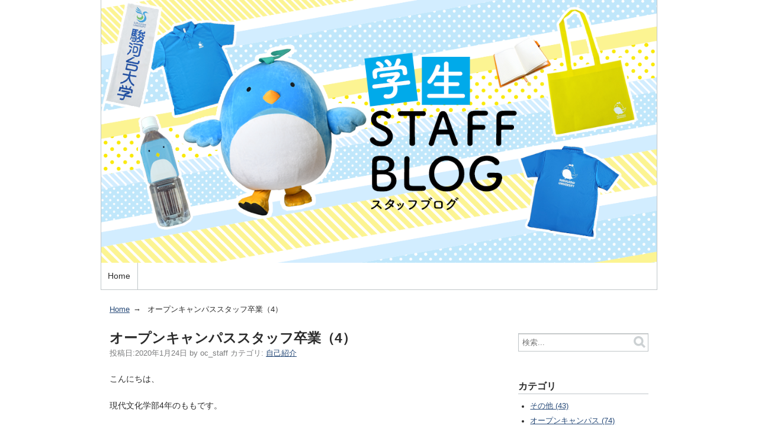

--- FILE ---
content_type: text/html; charset=UTF-8
request_url: https://www.surugadai.ac.jp/oc_staff/2020/01/4-9.html
body_size: 20482
content:
<!DOCTYPE html>
<html lang="ja" itemscope itemtype="http://schema.org/Article">
  <head>
<!-- Google Tag Manager -->
<script>(function(w,d,s,l,i){w[l]=w[l]||[];w[l].push({'gtm.start':
new Date().getTime(),event:'gtm.js'});var f=d.getElementsByTagName(s)[0],
j=d.createElement(s),dl=l!='dataLayer'?'&l='+l:'';j.async=true;j.src=
'https://www.googletagmanager.com/gtm.js?id='+i+dl;f.parentNode.insertBefore(j,f);
})(window,document,'script','dataLayer','GTM-KBHXG9G');</script>
<!-- End Google Tag Manager -->

    <meta charset="UTF-8">
    <meta name="description" content="こんにちは、 現代文化学部4年のももです。  2019年11月を持ちまして、 4...">
    <meta name="generator" content="Movable Type Pro">
    <title>オープンキャンパススタッフ卒業（4） - 駿河台大学　学生スタッフブログ</title>
    <meta name="viewport" content="width=device-width,initial-scale=1">
    <link rel="stylesheet" href="https://www.surugadai.ac.jp/oc_staff/styles.css">
    <!--[if lt IE 9]>
    <link rel="stylesheet" href="https://www.surugadai.ac.jp/oc_staff/styles_ie.css">
    <script src="https://www.surugadai.ac.jp/mt-static/support/theme_static/rainier/js/html5shiv.js"></script>
    <![endif]-->
    
    <link rel="start" href="https://www.surugadai.ac.jp/oc_staff/">
    <link rel="alternate" type="application/atom+xml" title="Recent Entries" href="https://www.surugadai.ac.jp/oc_staff/atom.xml" />
    <link rel="canonical" href="https://www.surugadai.ac.jp/oc_staff/2020/01/4-9.html" />

    <link rel="prev" href="https://www.surugadai.ac.jp/oc_staff/2020/01/post-460.html" title="埼玉県立和光高等学校見学会♪">
    <link rel="next" href="https://www.surugadai.ac.jp/oc_staff/2020/01/5.html" title="オープンキャンパススタッフ卒業（5）">
    <!-- Open Graph Protocol -->
    <meta property="og:type" content="article">
    <meta property="og:locale" content="ja_JP">
    <meta property="og:title" content="オープンキャンパススタッフ卒業（4）">
    <meta property="og:url" content="https://www.surugadai.ac.jp/oc_staff/2020/01/4-9.html">
    <meta property="og:description" content="こんにちは、 現代文化学部4年のももです。  2019年11月を持ちまして、 4...">
    <meta property="og:site_name" content="駿河台大学　学生スタッフブログ">
    <meta property="og:image" content="https://www.surugadai.ac.jp/oc_staff/assets_c/2020/01/15a6d97b30c09cd1c749c5bd666274b98c218ddf-thumb-320x320-23846.jpg">
    <!-- Metadata -->
    <meta itemprop="description" content="こんにちは、 現代文化学部4年のももです。  2019年11月を持ちまして、 4...">
    <link itemprop="url" href="https://www.surugadai.ac.jp/oc_staff/2020/01/4-9.html">
    <link itemprop="image" href="https://www.surugadai.ac.jp/oc_staff/assets_c/2020/01/15a6d97b30c09cd1c749c5bd666274b98c218ddf-thumb-320x320-23846.jpg">
    
  </head>
  <body>
<!-- Google Tag Manager (noscript) -->
<noscript><iframe src="https://www.googletagmanager.com/ns.html?id=GTM-KBHXG9G"
height="0" width="0" style="display:none;visibility:hidden"></iframe></noscript>
<!-- End Google Tag Manager (noscript) -->

    <div id="container">
      <div id="container-inner">
        <header id="header" role="banner">
          <div id="header-inner">
            <div id="header-content">
              <h1>
                <a href="https://www.surugadai.ac.jp/oc_staff/">
</a>
              </h1>
              
            </div>

            <nav role="navigation">
          <ul>
            <li><a href="https://www.surugadai.ac.jp/oc_staff/">Home</a></li>


          </ul>
        </nav>

          </div>
        </header>
        <div id="content">
          <div id="content-inner">
            <ul class="breadcrumb breadcrumb-list">
              <li class="breadcrumb-list-item"><a href="https://www.surugadai.ac.jp/oc_staff/">Home</a></li>
              <li class="breadcrumb-list-item">オープンキャンパススタッフ卒業（4）</li>
            </ul>
            <div id="individual-main" class="main" role="main">
              <article id="entry-20546" class="entry entry-asset asset hentry">
                <div class="asset-header">
                  <h2 itemprop="name" class="asset-name entry-title">オープンキャンパススタッフ卒業（4）</h2>
                  <footer class="asset-meta">
                    <ul class="asset-meta-list">
                      <li class="asset-meta-list-item">投稿日:<time datetime="2020-01-24T16:25:00+09:00" itemprop="datePublished">2020年1月24日</time></li>
                      <li class="asset-meta-list-item">by <span class="author entry-author vcard">oc_staff</span></li>

  
                      <li class="asset-meta-list-item">カテゴリ: <a itemprop="articleSection" rel="tag" href="https://www.surugadai.ac.jp/oc_staff/cat63/">自己紹介</a></li>
  

                   </ul>
                </footer>
                </div>
                <div class="entry-content asset-content" itemprop="articleBody">
                  <p>こんにちは、</p>
<p>現代文化学部4年のももです。</p> <br /><br />
<p></p>
<p>2019年11月を持ちまして、</p>
<p>4年間続けたオープンキャンパススタッフを卒業致しました。涙。</p> <br /><br />
<p></p>
<p>大学生になってから、本当に色んなことに挑戦しましたが、</p>
<p>その中でもやはりこのスタッフ業務は自分を変えた1番の大きなきっかけだったと思います。</p> <br /><br />
<p></p>
<p>高校時代全く人と関わらず読書とTwitterばかりしていた私ですが、</p>
<p>学生スタッフとなってからは人と関わることが大好きになりました！</p> <br /><br />
<p></p>
<p>夜型人間なので、オープンキャンパスがある日だけいつもより早起きだったのは大変だったけれど、それを除けば楽しいことだらけでしたヽ(*＾ω＾*)ノ</p> <br /><br />
<p></p>
<p></p>
<p>尊敬出来る先輩後輩、ぶっ飛んだ同期に囲まれていつも幸せだったので本当にこの団体と別れを</p>
<p>告げるのは悲しいです。</p>
<p>まだまだ学生スタッフやりた～～～い！(≧Д≦)</p> <br /><br />
<p></p>
<p></p>
<p>そして私と関わってくれた来場者の方々にも心からの感謝を。</p>
<p>大学生活を全力でエンジョイしている私の姿を見て、</p>
<p>大学生活に対する不安が少しでも減ってくれたら嬉しい限りです。</p>
<p>私と話すために何度もオーキャンに足を運んでくれたリピーターの方々もいて、</p>
<p>とても嬉しかったです！</p> <br /><br />
<p></p>
<p></p>
<p>このブログを読んでくれている方も含め、みなさん本当にありがとうございました。</p>
<p>社会人になっても最高の自分でいたいので、</p>
<p>このスタッフ業務で培った能力を次のステージでもフルで発揮していきたいです！</p> <br /><br />
<p></p>
<p></p>
<p>それでは、さようなら。またどこかで。</p> <br /> <br /><br />
<p></p>
<p><img alt="20200124_01.JPG" src="https://www.surugadai.ac.jp/oc_staff/15a6d97b30c09cd1c749c5bd666274b98c218ddf.JPG" width="233" height="350" class="mt-image-none" /></p>
                  
                </div>
                <nav class="page-navigation entry-navigation pagination content-nav">
                  <ul class="page-navigation-list">

                    <li class="page-navigation-list-item page-navigation-prev"><a rel="prev" href="https://www.surugadai.ac.jp/oc_staff/2020/01/post-460.html" title="埼玉県立和光高等学校見学会♪">前の記事</a></li>


                    <li class="page-navigation-list-item page-navigation-next"><a rel="next" href="https://www.surugadai.ac.jp/oc_staff/2020/01/5.html" title="オープンキャンパススタッフ卒業（5）">次の記事</a></li>

                  </ul>
                </nav>
                <!--
<aside id="zenback" class="zenback feedback">
  
    ここに Zenback の Script コードを貼り付けてください。
  
</aside>
-->
                
                
              </article>
            </div>
            <aside class="widgets related" role="complementary">
              <nav class="widget-search widget">
  <div class="widget-content">
    <form method="get" id="search" action="https://www.surugadai.ac.jp/cgi-bin/mt6/mt-search.cgi">
      <div>
        <input type="text" name="search" value="" placeholder="検索...">

        <input type="hidden" name="IncludeBlogs" value="31">

        <input type="hidden" name="limit" value="20">
        <button type="submit" name="button">
          <img alt="検索" src="https://www.surugadai.ac.jp/mt-static/support/theme_static/rainier/img/search-icon.png">
        </button>
      </div>
    </form>
  </div>
</nav>
<nav class="widget-archive-category widget">
  <h3 class="widget-header">カテゴリ</h3>
  <div class="widget-content">
    
      
    <ul class="widget-list">
      
      
      <li class="widget-list-item"><a href="https://www.surugadai.ac.jp/oc_staff/cat48/">その他 (43)</a>
      
      
      </li>
      
    
      
      
      <li class="widget-list-item"><a href="https://www.surugadai.ac.jp/oc_staff/cat60/">オープンキャンパス (74)</a>
      
      
      </li>
      
    
      
      
      <li class="widget-list-item"><a href="https://www.surugadai.ac.jp/oc_staff/cat62/">サークル (16)</a>
      
      
      </li>
      
    
      
      
      <li class="widget-list-item"><a href="https://www.surugadai.ac.jp/oc_staff/cat61/">授業 (10)</a>
      
      
      </li>
      
    
      
      
      <li class="widget-list-item"><a href="https://www.surugadai.ac.jp/oc_staff/cat63/">自己紹介 (105)</a>
      
      
      </li>
      
    
      
      
      <li class="widget-list-item"><a href="https://www.surugadai.ac.jp/oc_staff/cat89/">イベント (141)</a>
      
      
      </li>
      
    
      
      
      <li class="widget-list-item"><a href="https://www.surugadai.ac.jp/oc_staff/cat90/">プライベート (103)</a>
      
      
      </li>
      
    </ul>
      
    
  </div>
</nav>
  

<nav class="widget-archive-dropdown widget">
  <h3 class="widget-header">アーカイブ</h3>
  <div class="widget-content">
    <select>
      <option>月を選択...</option>
    
      <option value="https://www.surugadai.ac.jp/oc_staff/2023/07/">2023年7月</option>
    
  
    
      <option value="https://www.surugadai.ac.jp/oc_staff/2023/06/">2023年6月</option>
    
  
    
      <option value="https://www.surugadai.ac.jp/oc_staff/2023/05/">2023年5月</option>
    
  
    
      <option value="https://www.surugadai.ac.jp/oc_staff/2023/04/">2023年4月</option>
    
  
    
      <option value="https://www.surugadai.ac.jp/oc_staff/2023/03/">2023年3月</option>
    
  
    
      <option value="https://www.surugadai.ac.jp/oc_staff/2023/02/">2023年2月</option>
    
  
    
      <option value="https://www.surugadai.ac.jp/oc_staff/2022/12/">2022年12月</option>
    
  
    
      <option value="https://www.surugadai.ac.jp/oc_staff/2022/11/">2022年11月</option>
    
  
    
      <option value="https://www.surugadai.ac.jp/oc_staff/2022/10/">2022年10月</option>
    
  
    
      <option value="https://www.surugadai.ac.jp/oc_staff/2022/09/">2022年9月</option>
    
  
    
      <option value="https://www.surugadai.ac.jp/oc_staff/2022/08/">2022年8月</option>
    
  
    
      <option value="https://www.surugadai.ac.jp/oc_staff/2022/07/">2022年7月</option>
    
  
    
      <option value="https://www.surugadai.ac.jp/oc_staff/2022/06/">2022年6月</option>
    
  
    
      <option value="https://www.surugadai.ac.jp/oc_staff/2022/05/">2022年5月</option>
    
  
    
      <option value="https://www.surugadai.ac.jp/oc_staff/2022/04/">2022年4月</option>
    
  
    
      <option value="https://www.surugadai.ac.jp/oc_staff/2022/03/">2022年3月</option>
    
  
    
      <option value="https://www.surugadai.ac.jp/oc_staff/2022/02/">2022年2月</option>
    
  
    
      <option value="https://www.surugadai.ac.jp/oc_staff/2022/01/">2022年1月</option>
    
  
    
      <option value="https://www.surugadai.ac.jp/oc_staff/2021/12/">2021年12月</option>
    
  
    
      <option value="https://www.surugadai.ac.jp/oc_staff/2021/11/">2021年11月</option>
    
  
    
      <option value="https://www.surugadai.ac.jp/oc_staff/2021/10/">2021年10月</option>
    
  
    
      <option value="https://www.surugadai.ac.jp/oc_staff/2021/09/">2021年9月</option>
    
  
    
      <option value="https://www.surugadai.ac.jp/oc_staff/2021/08/">2021年8月</option>
    
  
    
      <option value="https://www.surugadai.ac.jp/oc_staff/2021/07/">2021年7月</option>
    
  
    
      <option value="https://www.surugadai.ac.jp/oc_staff/2021/06/">2021年6月</option>
    
  
    
      <option value="https://www.surugadai.ac.jp/oc_staff/2021/05/">2021年5月</option>
    
  
    
      <option value="https://www.surugadai.ac.jp/oc_staff/2021/04/">2021年4月</option>
    
  
    
      <option value="https://www.surugadai.ac.jp/oc_staff/2021/03/">2021年3月</option>
    
  
    
      <option value="https://www.surugadai.ac.jp/oc_staff/2021/02/">2021年2月</option>
    
  
    
      <option value="https://www.surugadai.ac.jp/oc_staff/2021/01/">2021年1月</option>
    
  
    
      <option value="https://www.surugadai.ac.jp/oc_staff/2020/12/">2020年12月</option>
    
  
    
      <option value="https://www.surugadai.ac.jp/oc_staff/2020/10/">2020年10月</option>
    
  
    
      <option value="https://www.surugadai.ac.jp/oc_staff/2020/09/">2020年9月</option>
    
  
    
      <option value="https://www.surugadai.ac.jp/oc_staff/2020/08/">2020年8月</option>
    
  
    
      <option value="https://www.surugadai.ac.jp/oc_staff/2020/07/">2020年7月</option>
    
  
    
      <option value="https://www.surugadai.ac.jp/oc_staff/2020/06/">2020年6月</option>
    
  
    
      <option value="https://www.surugadai.ac.jp/oc_staff/2020/05/">2020年5月</option>
    
  
    
      <option value="https://www.surugadai.ac.jp/oc_staff/2020/04/">2020年4月</option>
    
  
    
      <option value="https://www.surugadai.ac.jp/oc_staff/2020/03/">2020年3月</option>
    
  
    
      <option value="https://www.surugadai.ac.jp/oc_staff/2020/02/">2020年2月</option>
    
  
    
      <option value="https://www.surugadai.ac.jp/oc_staff/2020/01/">2020年1月</option>
    
  
    
      <option value="https://www.surugadai.ac.jp/oc_staff/2019/12/">2019年12月</option>
    
  
    
      <option value="https://www.surugadai.ac.jp/oc_staff/2019/11/">2019年11月</option>
    
  
    
      <option value="https://www.surugadai.ac.jp/oc_staff/2019/10/">2019年10月</option>
    
  
    
      <option value="https://www.surugadai.ac.jp/oc_staff/2019/09/">2019年9月</option>
    
  
    
      <option value="https://www.surugadai.ac.jp/oc_staff/2019/08/">2019年8月</option>
    
  
    
      <option value="https://www.surugadai.ac.jp/oc_staff/2019/07/">2019年7月</option>
    
  
    
      <option value="https://www.surugadai.ac.jp/oc_staff/2019/06/">2019年6月</option>
    
  
    
      <option value="https://www.surugadai.ac.jp/oc_staff/2019/05/">2019年5月</option>
    
  
    
      <option value="https://www.surugadai.ac.jp/oc_staff/2019/04/">2019年4月</option>
    
  
    
      <option value="https://www.surugadai.ac.jp/oc_staff/2019/03/">2019年3月</option>
    
  
    
      <option value="https://www.surugadai.ac.jp/oc_staff/2019/02/">2019年2月</option>
    
  
    
      <option value="https://www.surugadai.ac.jp/oc_staff/2019/01/">2019年1月</option>
    
  
    
      <option value="https://www.surugadai.ac.jp/oc_staff/2018/12/">2018年12月</option>
    
  
    
      <option value="https://www.surugadai.ac.jp/oc_staff/2018/11/">2018年11月</option>
    
  
    
      <option value="https://www.surugadai.ac.jp/oc_staff/2018/10/">2018年10月</option>
    
  
    
      <option value="https://www.surugadai.ac.jp/oc_staff/2018/09/">2018年9月</option>
    
  
    
      <option value="https://www.surugadai.ac.jp/oc_staff/2018/08/">2018年8月</option>
    
  
    
      <option value="https://www.surugadai.ac.jp/oc_staff/2018/07/">2018年7月</option>
    
  
    
      <option value="https://www.surugadai.ac.jp/oc_staff/2018/06/">2018年6月</option>
    
  
    
      <option value="https://www.surugadai.ac.jp/oc_staff/2018/05/">2018年5月</option>
    
  
    
      <option value="https://www.surugadai.ac.jp/oc_staff/2018/04/">2018年4月</option>
    
  
    
      <option value="https://www.surugadai.ac.jp/oc_staff/2018/03/">2018年3月</option>
    
  
    
      <option value="https://www.surugadai.ac.jp/oc_staff/2018/02/">2018年2月</option>
    
  
    
      <option value="https://www.surugadai.ac.jp/oc_staff/2018/01/">2018年1月</option>
    
  
    
      <option value="https://www.surugadai.ac.jp/oc_staff/2017/12/">2017年12月</option>
    
  
    
      <option value="https://www.surugadai.ac.jp/oc_staff/2017/11/">2017年11月</option>
    
  
    
      <option value="https://www.surugadai.ac.jp/oc_staff/2017/10/">2017年10月</option>
    
  
    
      <option value="https://www.surugadai.ac.jp/oc_staff/2017/09/">2017年9月</option>
    
  
    
      <option value="https://www.surugadai.ac.jp/oc_staff/2017/08/">2017年8月</option>
    
  
    
      <option value="https://www.surugadai.ac.jp/oc_staff/2017/07/">2017年7月</option>
    
  
    
      <option value="https://www.surugadai.ac.jp/oc_staff/2017/06/">2017年6月</option>
    
  
    
      <option value="https://www.surugadai.ac.jp/oc_staff/2017/05/">2017年5月</option>
    
  
    
      <option value="https://www.surugadai.ac.jp/oc_staff/2017/04/">2017年4月</option>
    
  
    
      <option value="https://www.surugadai.ac.jp/oc_staff/2017/03/">2017年3月</option>
    
  
    
      <option value="https://www.surugadai.ac.jp/oc_staff/2017/02/">2017年2月</option>
    
  
    
      <option value="https://www.surugadai.ac.jp/oc_staff/2017/01/">2017年1月</option>
    
  
    
      <option value="https://www.surugadai.ac.jp/oc_staff/2016/12/">2016年12月</option>
    
  
    
      <option value="https://www.surugadai.ac.jp/oc_staff/2016/11/">2016年11月</option>
    
  
    
      <option value="https://www.surugadai.ac.jp/oc_staff/2016/10/">2016年10月</option>
    
  
    
      <option value="https://www.surugadai.ac.jp/oc_staff/2016/09/">2016年9月</option>
    
  
    
      <option value="https://www.surugadai.ac.jp/oc_staff/2016/08/">2016年8月</option>
    
  
    
      <option value="https://www.surugadai.ac.jp/oc_staff/2016/07/">2016年7月</option>
    
  
    
      <option value="https://www.surugadai.ac.jp/oc_staff/2016/06/">2016年6月</option>
    
  
    
      <option value="https://www.surugadai.ac.jp/oc_staff/2016/05/">2016年5月</option>
    
  
    
      <option value="https://www.surugadai.ac.jp/oc_staff/2016/04/">2016年4月</option>
    
    </select>
  </div>
</nav>
    
  

<div class="widget-syndication widget section">
  <div class="widget-content">
    <p><img src="https://www.surugadai.ac.jp/mt-static/images/status_icons/feed.gif" alt="購読する" width="9" height="9" /> <a href="https://www.surugadai.ac.jp/oc_staff/atom.xml">このブログを購読</a></p>

  </div>
</div>

            </aside>
          </div>
        </div>
        <footer id="footer" role="contentinfo">
          <div id="footer-inner">
            <div id="footer-content">
  <nav role="navigation">
          <ul>
            <li><a href="https://www.surugadai.ac.jp/oc_staff/">Home</a></li>


          </ul>
        </nav>

  <p class="license">&copy; Copyright 2023.</p>
  <p class="poweredby">Powered by <a href="http://www.sixapart.jp/movabletype/">Movable Type Pro</a></p>
</div>
          </div>
        </footer>
      </div>
    </div>
    <script src="https://www.surugadai.ac.jp/mt-static/jquery/jquery.min.js"></script>
    <script src="https://www.surugadai.ac.jp/oc_staff/mt-theme-scale2.js"></script>
  </body>
</html>


--- FILE ---
content_type: text/css
request_url: https://www.surugadai.ac.jp/oc_staff/styles.css
body_size: 656
content:
/* This is the StyleCatcher theme addition. Do not remove this block. */
@import url(https://www.surugadai.ac.jp/mt-static/support/theme_static/rainier/css/base.css);
@import url(https://www.surugadai.ac.jp/mt-static/support/theme_static/rainier/css/rainier-white/screen.css);
/* end StyleCatcher imports */


#header #header-inner #header-content {
  background-image: url(https://www.surugadai.ac.jp/oc_staff/assets_c/2020/07/oc_staff_top-thumb-1121x531-24899.png);
}


#header[role="banner"] #header-content {
  min-height: 44vw;
}

@media screen and (min-width: 768px) { /* PC */
  #header[role="banner"] #header-content {
    min-height: 442px;
  }
}


--- FILE ---
content_type: text/css
request_url: https://www.surugadai.ac.jp/mt-static/support/theme_static/rainier/css/rainier-white/screen.css
body_size: 4774
content:
/*

name: Rainier (White)
designer: Six Apart, Ltd.
designer_url: http://www.sixapart.com/
layouts: layout-wt

*/
h1 a,
h2 a,
h3 a,
h4 a,
h5 a,
h6 a {
  color: #2b2b2b;
  text-decoration: none; }
  h1 a:hover,
  h2 a:hover,
  h3 a:hover,
  h4 a:hover,
  h5 a:hover,
  h6 a:hover {
    color: #3a6eb2; }

.entry .entry-title,
.page .entry-title {
  font-size: 1.618em; }
  .entry .entry-title + footer,
  .page .entry-title + footer {
    margin-top: -1em; }
.entry footer,
.page footer {
  color: #7b7c7d; }

#container #header-inner,
#container #content-inner,
#container #footer-inner {
  width: auto; }

.entry-content nav {
  margin-bottom: 1.618em; }

#header[role="banner"] {
  position: relative;
  background-color: white;
  border: solid #c0c6c9;
  border-width: 0 1px 1px; }
  @media (max-width: 930px) {
    #header[role="banner"] {
      border-width: 0 0 1px; } }
  #header[role="banner"] #header-inner {
    padding: 0; }
  #header[role="banner"] #header-content {
    min-height: 200px;
    margin: 0;
    padding: 1px 0;
    background-color: #2b2b2b;
    background-image: url("img/linen-texture.png");
    background-position: center;
    background-repeat: no-repeat;
    background-size: 100%;
    color: white; }
    #header[role="banner"] #header-content a {
      color: white;
      text-decoration: none; }
    #header[role="banner"] #header-content:before {
      position: absolute;
      bottom: 45px;
      content: "\00a0";
      display: block;
      width: 100%;
      height: 200px;
      
      background-image: -ms-linear-gradient(rgba(0, 0, 0, 0), rgba(0, 0, 0, 0));
      background-image: -moz-linear-gradient(rgba(0, 0, 0, 0), rgba(0, 0, 0, 0));
      background-image: -webkit-linear-gradient(rgba(0, 0, 0, 0), rgba(0, 0, 0, 0));
      background-image: linear-gradient(rgba(0, 0, 0, 0), rgba(0, 0, 0, 0)); }
  #header[role="banner"] h1 {
    position: relative;
    margin: 1.618em 10px 0;
    font-size: 1.618em;
    text-align: center;
    text-shadow: 0 1px 2px rgba(0, 0, 0, 0.8); }
    #header[role="banner"] h1 img {
      max-width: 200px;
      height: auto; }
  #header[role="banner"] #header-description {
    position: relative;
    margin: 0 10px;
    text-align: center;
    text-shadow: 0 1px 1px rgba(0, 0, 0, 0.5); }
  #header[role="banner"] [role="navigation"] {
    position: static;
    height: 45px;
    line-height: 45px; }
    @media (min-width: 930px) {
      #header[role="banner"] [role="navigation"] {
        width: auto; } }
    #header[role="banner"] [role="navigation"] ul {
      margin: 0; }
      #header[role="banner"] [role="navigation"] ul li {
        border-right: 1px solid #c0c6c9; }
    #header[role="banner"] [role="navigation"] a {
      height: 45px;
      padding: 0 0.809em;
      line-height: 45px;
      color: #2b2b2b; }
      #header[role="banner"] [role="navigation"] a:hover {
        color: #3a6eb2; }

#posts time {
  color: #14263e; }

.widget {
  margin-bottom: 3.236em; }
  .widget h3 {
    margin-bottom: 0;
    border-bottom: 1px solid #c0c6c9; }
  .widget .widget-content {
    margin: 0.809em 0;
    font-size: 90%; }
  .widget ul,
  .widget ol {
    margin: 0.809em 0;
    padding-left: 1.618em; }
    .widget ul ul,
    .widget ul ol,
    .widget ol ul,
    .widget ol ol {
      margin: 0; }
  .widget li {
    list-style-type: disc; }

.widget-tag-cloud .widget-content,
.widget-archive-dropdown .widget-content {
  margin: 0.809em; }

footer {
  color: #c0c6c9;
  font-size: 90%; }
  footer p {
    margin: 0; }

[role="contentinfo"] {
  border-top: 1px solid #c0c6c9;
  color: #c0c6c9; }
  [role="contentinfo"] a {
    color: #c0c6c9; }
  [role="contentinfo"] [role="navigation"] a {
    color: #c0c6c9; }

#index-main .pagination,
#individual-main .pagination,
#search-results-main .pagination {
  border-top: 1px solid #c0c6c9; }

.feedback {
  border-top: 1px solid #c0c6c9; }

.comment {
  border-bottom: 1px dotted #dcdddd; }
  .comment header a {
    color: #c0c6c9;
    text-decoration: none; }
    .comment header a:hover {
      text-decoration: underline; }
  .comment header h3 a {
    color: #2b2b2b;
    text-decoration: none; }
    .comment header h3 a:hover {
      color: #3a6eb2; }

.text,
.button {
  height: 1.75em;
  line-height: normal; }
  .text::-moz-focus-inner,
  .button::-moz-focus-inner {
    border: 0;
    padding: 0; }

.text {
  width: 75%;
  outline: 0;
  border: 1px solid #c0c6c9;
  line-height: 1.3;
  background-color: white;
  color: black; }

#search-results-main .title {
  border-bottom: 1px solid #c0c6c9;
  margin: 0 0 1.618em; }
